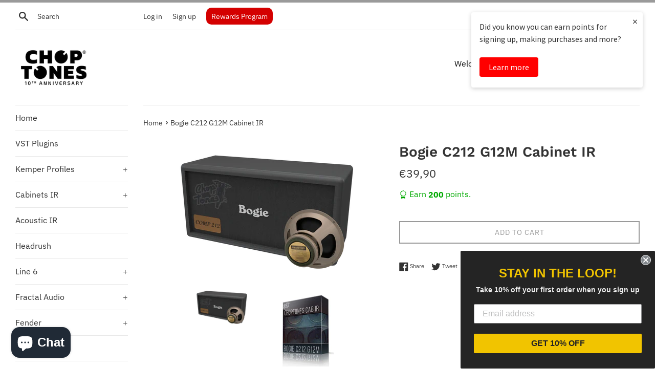

--- FILE ---
content_type: application/javascript
request_url: https://d1owz8ug8bf83z.cloudfront.net/laundry-symbols//js/pdfgenerator.js?shop=choptones.myshopify.com
body_size: 2558
content:
if(document.URL.indexOf('/account/orders/') + 1)
{
	if(typeof pdf_order_id == 'undefined')
	{
		switch(Shopify.shop)
		{
			case 'zwarte-roes-coffee.myshopify.com':
				if(document.querySelector('meta[property="og:title"]').content.indexOf('Bestel ') + 1)
				{
					var orderName = document.querySelector('meta[property="og:title"]').content.replace("Bestel ","");

					if(orderName.charAt(0) == '#')
					{
						ArchGetOrderId(orderName);
					}
				}
			break;
			case 'talking-tables-uk.myshopify.com':
				if(document.querySelector('meta[property="og:title"]').content.indexOf('Order ') + 1)
				{
					var orderName = document.querySelector('meta[property="og:title"]').content.replace("Order ","");

					if(orderName.charAt(0) == 'W')
					{
						if(Shopify.shop != 'shipped-io.myshopify.com')
						{
							ArchGetOrderId(orderName);
						}
					}
				}
			break;
			case 'dineamic.myshopify.com':
				if(document.querySelector('meta[property="og:title"]').content.indexOf('Order ') + 1)
				{
					var orderName = document.querySelector('meta[property="og:title"]').content.replace("Order ","");

					if(orderName.length > 0)
					{
						if(Shopify.shop != 'shipped-io.myshopify.com')
						{
							ArchGetOrderId(orderName);
						}
					}
				}		
			break;
			default:
				if(document.querySelector('meta[property="og:title"]').content.indexOf('Order ') + 1)
				{
					var orderName = document.querySelector('meta[property="og:title"]').content.replace("Order ","");

					if(orderName.charAt(0) == '#')
					{
						if(Shopify.shop != 'shipped-io.myshopify.com')
						{
							ArchGetOrderId(orderName);
						}
					}
				}
			break;
		}
	}
	else
	{
		sendByOrderId(pdf_order_id);
	}	
}

function sendByOrderId(pdf_order_id)
{
	var xhr = new XMLHttpRequest();
	xhr.open("POST", 'https://apps.architechpro.com/shopify/public/pdfgenerator/getorderinfo', true);

	xhr.setRequestHeader("Content-Type", "application/x-www-form-urlencoded");

	xhr.onreadystatechange = function()
	{
		if(this.readyState === XMLHttpRequest.DONE && this.status === 200)
		{
			var res = JSON.parse(this.responseText);

			if(res.status == 'true')
			{
		       	var button = document.createElement('button');
				button.setAttribute('class','btn');
				button.setAttribute('type','button');
				button.setAttribute('value','Download PDF invoice');
				button.innerText = 'Download PDF invoice';
				button.setAttribute('style','display:block;margin:10px auto;');
				// button.setAttribute('id','mark-all-read');   
				button.setAttribute('onclick','generatePdf(\''+Shopify.shop+'\','+res.id+',null)');

				if(Shopify.shop == 'iwsc-invicta.myshopify.com')
				{
					document.getElementsByClassName('sub-footer')[0].prepend(button);
					return;
				}

				if(Shopify.shop == 'zwarte-roes-coffee.myshopify.com')
				{
					document.getElementById('shopify-section-footer').prepend(button);
					return;
				}

				if(Shopify.shop == 'talking-tables-uk.myshopify.com')
				{
					document.querySelectorAll('.table-wrap')[0].prepend(button);
					return;
				}

				if(typeof document.getElementsByTagName('footer')[0] != 'undefined')
				{
					if(typeof document.getElementsByClassName('gdprBanner')[0] != 'undefined')
					{
						document.getElementsByClassName('gdprBanner')[0].prepend(button);
					}
					else
					{
						document.getElementsByTagName('footer')[0].prepend(button);
					}
				}
				else
				{
					var found = 0;
					document.body.childNodes.forEach(function(item,key)
					{
						if(item.tagName == "DIV" && item.offsetWidth > 0)
						{
							var inf = item.getBoundingClientRect();

							if((inf.height) > (window.innerHeight/2))
							{
								if(found == 0)
								{
									item.append(button);
									found = 1;
									return;						
								}
								else
								{
									return;
								}						
							}
							else
							{
								return;
							}
						}
					});
				}				
			}
		}
	}

	xhr.send("order_id="+pdf_order_id+"&shop="+Shopify.shop+"&updated=true");
}

function ArchGetOrderId(ordername)
{
	var xhr = new XMLHttpRequest();
	xhr.open("POST", 'https://apps.architechpro.com/shopify/public/pdfgenerator/getorderinfo', true);

	xhr.setRequestHeader("Content-Type", "application/x-www-form-urlencoded");

	xhr.onreadystatechange = function()
	{ 
	    if (this.readyState === XMLHttpRequest.DONE && this.status === 200)
	    {
	       var res = JSON.parse(this.responseText);

	       if(res.status == 'true')
	       {
	       	var button = document.createElement('button');
			button.setAttribute('class','btn');
			button.setAttribute('type','button');
			button.setAttribute('value','Download PDF invoice');
			button.innerText = 'Download PDF invoice';
			button.setAttribute('style','display:block;margin:10px auto;');
			// button.setAttribute('id','mark-all-read');   
			button.setAttribute('onclick','generatePdf(\''+Shopify.shop+'\','+res.id+',null)');

			if(Shopify.shop == 'iwsc-invicta.myshopify.com')
			{
				document.getElementsByClassName('sub-footer')[0].prepend(button);
				return;
			}

			if(Shopify.shop == 'zwarte-roes-coffee.myshopify.com')
			{
				document.getElementById('shopify-section-footer').prepend(button);
				return;
			}

			if(Shopify.shop == 'talking-tables-uk.myshopify.com')
			{
				document.querySelectorAll('.table-wrap')[0].prepend(button);
				return;
			}

			if(typeof document.getElementsByTagName('footer')[0] != 'undefined')
			{
				if(typeof document.getElementsByClassName('gdprBanner')[0] != 'undefined')
				{
					document.getElementsByClassName('gdprBanner')[0].prepend(button);
				}
				else
				{
					document.getElementsByTagName('footer')[0].prepend(button);
				}
			}
			else
			{
				var found = 0;
				document.body.childNodes.forEach(function(item,key)
				{
					if(item.tagName == "DIV" && item.offsetWidth > 0)
					{
						var inf = item.getBoundingClientRect();

						if((inf.height) > (window.innerHeight/2))
						{
							if(found == 0)
							{
								item.append(button);
								found = 1;
								return;						
							}
							else
							{
								return;
							}						
						}
						else
						{
							return;
						}
					}
				});
			}			
	       }
	       
	    }
	}
	xhr.send("ordername="+ordername+"&shop="+Shopify.shop);
}

function generatePdf(shop,id,email)
{
    var btnEvent = event.target;

    var generate_pdf_url = "https://apps.architechpro.com/shopify/public/pdfgenerator/generatepdf";

    var request = new XMLHttpRequest();
      request.open('POST', generate_pdf_url, true);
      request.setRequestHeader('Content-Type', 'application/x-www-form-urlencoded; charset=UTF-8');

      request.onload = function() {

        if(request.status === 200) 
        {
          if(Shopify.shop == 'manduka-us-sandbox.myshopify.com' || Shopify.shop == 'manduka-eu-sandbox.myshopify.com')
          {
          	coursesDebugBase64("data:application/pdf;base64, "+encodeURI(request.response));
          }
          else
          {
	          var filename = 'invoice.pdf';

	          var link = document.createElement('a');
	          link.href = "data:application/pdf;base64, "+encodeURI(request.response);
	          link.target = "_blank";
	          link.download = filename;

	          document.body.appendChild(link);

	          link.click();
          }
        }
        else
        {
          alert("Error! Something went wrong."); 
        }
      };

      request.send("shop="+shop+"&id="+id+"&email="+email+"&multiple=null&fromadmin=true&ver=1");
}

function coursesDebugBase64(base64URL)
{
    var win = window.open();
    win.document.write('<iframe src="' + base64URL  + '" frameborder="0" style="border:0; top:0px; left:0px; bottom:0px; right:0px; width:100%; height:100%;" allowfullscreen></iframe>');
}

if(document.readyState == 'complete')
{
	if(typeof window.pdf_getcheckoutinfo_val == 'undefined')
	{
		window.pdf_getcheckoutinfo_val = true;
		pdf_getcheckoutinfo();
	}
}
else
{
	document.addEventListener("DOMContentLoaded", () => 
	{
		if(typeof window.pdf_getcheckoutinfo_val == 'undefined')
		{
			window.pdf_getcheckoutinfo_val = true;
			pdf_getcheckoutinfo();
		}
	});
}

function pdf_getcheckoutinfo()
{
	if(typeof Shopify.checkout != 'undefined')
	{
		if(typeof document.getElementsByClassName('thank-you__additional-content')[0] != 'undefined')
		{
			var getcheckoutinfo_pdf_url = "https://apps.architechpro.com/shopify/public/pdfgenerator/getcheckoutinfo";

		    var request = new XMLHttpRequest();
  			request.open('POST', getcheckoutinfo_pdf_url, true);
  			request.setRequestHeader('Content-Type', 'application/x-www-form-urlencoded; charset=UTF-8');
	        request.onload = function() 
	        {
        		if(request.status === 200) 
        		{
        			var res = JSON.parse(this.responseText);

        			if(res.pdf_customer_vat == 'true')
        			{
        				var vatForm = '<form id="c_vat_group" style="margin-top: 20px;" onsubmit="event.preventDefault();pdf_send_custom_vat('+Shopify.checkout.order_id+');"><label style="padding-top: 42px;font-size: 22px; padding-bottom: 10px; display: inline-block;" for="c_vat_value">'+res.vatFormTitle+'</label><div style="padding-bottom: 10px;">'+res.vatFormDesc+'</div><input type="text" name="c_vat_value" id="c_vat_value" placeholder="MYVATN1234567890" style="display: inline-block; line-height: 40px; border: 1px solid #ccc; margin-bottom: 10px; border-radius: 6px; width: 70%; padding: 0px; padding-left: 3%; border-top-right-radius: 0px; border-bottom-right-radius: 0px;"/><button class="btn button" style="display: inline-block; border-top-left-radius: 0px; border-bottom-left-radius: 0px; padding: 11px; width: 26%;">'+res.vatFormSave+'</button></form>';
        				document.getElementsByClassName('thank-you__additional-content')[0].insertAdjacentHTML('afterEnd', vatForm);
        				if(res.download_checkout_invoice == 'true')
        				{
					    	var ch_span = '<span class="btn button" id="pdf-cus-upload" style="display: block; width: 100%; margin-top: 10px; margin-bottom: 10px;cursor: not-allowed; pointer-events: none;"  onclick="pdf_checkout_upload('+Shopify.checkout.order_id+',\''+Shopify.shop+'\',null,'+Shopify.checkout.order_id+')">Download PDF invoice</span>';
							document.getElementById('c_vat_group').insertAdjacentHTML('afterend', ch_span);

							document.getElementById('c_vat_value').addEventListener("change",function()
							{
								document.getElementById('pdf-cus-upload').style.pointerEvents = "auto";
								document.getElementById('pdf-cus-upload').style.cursor = "pointer";
							});
        				}
        			}
        			else
        			{
        				if(res.download_checkout_invoice == 'true')
        				{
					    	var ch_span = '<span class="btn button" style="display: block; width: 100%; margin-top: 20px; margin-bottom: 10px;"  onclick="pdf_checkout_upload('+Shopify.checkout.order_id+',\''+Shopify.shop+'\',null,'+Shopify.checkout.order_id+')">Download PDF invoice</span>';
							document.getElementsByClassName('thank-you__additional-content')[0].insertAdjacentHTML('afterEnd', ch_span);
        				}
        			}
        		}
        	}

        	request.send("shop="+Shopify.shop);
		}
	}
}

function pdf_checkout_upload(id,shop,email,name)
{
	var btnEvent = event.target;

	var generate_pdf_url = "https://apps.architechpro.com/shopify/public/pdfgenerator/generatepdf";

	var request = new XMLHttpRequest();
  	request.open('POST', generate_pdf_url, true);
	request.setRequestHeader('Content-Type', 'application/x-www-form-urlencoded; charset=UTF-8');

	  request.onload = function() {

	    if(request.status === 200) {
	      var filename = name+'.pdf';

          var link = document.createElement('a');
          link.href = "data:application/pdf;base64, "+encodeURI(request.response);
          link.target = "_blank";
          link.download = filename;

          document.body.appendChild(link);

          link.click();
	    }
	    else
	    {
	      alert("Error! Something went wrong."); 
	    }
	  };

    request.send("shop="+shop+"&id="+id+"&email="+email+"&multiple=null&fromadmin=true&ver=1");
}

function pdf_send_custom_vat(order_id)
{
    var c_vat_value = document.getElementById('c_vat_value').value;
    document.getElementById('c_vat_group').remove();

    var customervat_pdf_url = "https://apps.architechpro.com/shopify/public/pdfgenerator/customervat";
    var request = new XMLHttpRequest();
      request.open('POST', customervat_pdf_url);
      request.setRequestHeader('Content-Type', 'application/x-www-form-urlencoded; charset=UTF-8');

      request.onload = function() {
      };

	request.send("shop="+Shopify.shop+"&c_vat_value="+c_vat_value+"&order_id="+order_id);
}

--- FILE ---
content_type: text/javascript; charset=utf-8
request_url: https://www.choptones.com/products/bogie-c212-g12m-cabinet-ir.js
body_size: 1315
content:
{"id":4363901632589,"title":"Bogie C212 G12M Cabinet IR","handle":"bogie-c212-g12m-cabinet-ir","description":"\u003cdiv class=\"tab-content\"\u003e\n\u003cdiv class=\"tab-pane active\" id=\"tab-description\"\u003e\n\u003ch1\u003eBogie C212 G12M\u003c\/h1\u003e\n\u003cp\u003eBased on a Mesa Boogie 2x12 Compact loaded with Celestion G12M\u003c\/p\u003e\n\u003cp\u003e\u003cbr\u003ePreamp: \u003c\/p\u003e\n\u003cul\u003e\n\u003cli\u003eNeve 1073\u003c\/li\u003e\n\u003cli\u003eChandler Germanium\u003c\/li\u003e\n\u003cli\u003eSSL Channel\u003c\/li\u003e\n\u003cli\u003eAPI Channel\u003c\/li\u003e\n\u003c\/ul\u003e\n\u003cp\u003eMics: \u003c\/p\u003e\n\u003cul\u003e\n\u003cli\u003eAKG C414\u003c\/li\u003e\n\u003cli\u003eAudiotechnica AT2035\u003c\/li\u003e\n\u003cli\u003eAudix i5\u003c\/li\u003e\n\u003cli\u003eBeyerdynamic M160\u003c\/li\u003e\n\u003cli\u003eBeyerdynamic M201TG\u003c\/li\u003e\n\u003cli\u003eElectrovoice RE20\u003c\/li\u003e\n\u003cli\u003eElectrovoice Cardinal\u003c\/li\u003e\n\u003cli\u003eGrundig GDM121\u003c\/li\u003e\n\u003cli\u003eHeil PR20\u003c\/li\u003e\n\u003cli\u003eHeil PR30\u003c\/li\u003e\n\u003cli\u003eNeumann U87\u003c\/li\u003e\n\u003cli\u003eRetroTube II\u003c\/li\u003e\n\u003cli\u003eRM700\u003c\/li\u003e\n\u003cli\u003eRoyer R121\u003c\/li\u003e\n\u003cli\u003eSennheiser e609\u003c\/li\u003e\n\u003cli\u003eSennheiser e906\u003c\/li\u003e\n\u003cli\u003eSennheiser MD21\u003c\/li\u003e\n\u003cli\u003eSennheiser MD421\u003c\/li\u003e\n\u003cli\u003eSennheiser MD441\u003c\/li\u003e\n\u003cli\u003eShure SM7\u003c\/li\u003e\n\u003cli\u003eShure SM57\u003c\/li\u003e\n\u003cli\u003eShure SM58\u003c\/li\u003e\n\u003cli\u003eShure Unidyne III\u003c\/li\u003e\n\u003c\/ul\u003e\n\u003cp\u003e \u003c\/p\u003e\n\u003cp\u003eJust plug in your guitar and rock!\u003c\/p\u003e\n\u003cp\u003eIncluded Quick Start Folder and Blended Microphones IR \u003c\/p\u003e\n\u003cp\u003eMore than 2300 Different IRs\u003c\/p\u003e\n\u003cp\u003eCaptured with a Neutral Power Amp\u003c\/p\u003e\n\u003cp\u003e \u003c\/p\u003e\n\u003cp\u003eFormats included:\u003cbr\u003eWAV (44kHz\/48kHz\/96kHz - 24bit)\u003c\/p\u003e\n\u003cp\u003eReady to be converted or loaded into digital modelers or outboard IR loader such as Kemper KPA, Line 6 Helix, Two Notes Hardware and Software, Fractal Audio Hardware and Software and many more.\u003c\/p\u003e\n\u003cdiv\u003e\u003c\/div\u003e\n\u003cp\u003e\u003ciframe src=\"https:\/\/www.youtube.com\/embed\/2SIx0IQfAbU?rel=0\" width=\"640\" height=\"360\" allowfullscreen=\"\" frameborder=\"0\"\u003e\u003c\/iframe\u003e\u003c\/p\u003e\n\u003c\/div\u003e\n\u003c\/div\u003e","published_at":"2019-11-18T10:52:50+01:00","created_at":"2019-11-18T11:46:58+01:00","vendor":"ChopTones","type":"Cabinet IR Complete Packs","tags":["baio","Bogie","Bogie C212","Bogie C212 G12M","Cab IR","Cabinet IR","Celestion","Celestion G12M","Impulse Response","IR","Mesa Boogie 2x12 Compact","Mesa Boogie Compact","neural","quad cortex"],"price":3990,"price_min":3990,"price_max":3990,"available":true,"price_varies":false,"compare_at_price":null,"compare_at_price_min":0,"compare_at_price_max":0,"compare_at_price_varies":false,"variants":[{"id":31322777026637,"title":"Default Title","option1":"Default Title","option2":null,"option3":null,"sku":"","requires_shipping":false,"taxable":true,"featured_image":null,"available":true,"name":"Bogie C212 G12M Cabinet IR","public_title":null,"options":["Default Title"],"price":3990,"weight":0,"compare_at_price":null,"inventory_management":null,"barcode":"","requires_selling_plan":false,"selling_plan_allocations":[]}],"images":["\/\/cdn.shopify.com\/s\/files\/1\/0254\/6417\/6717\/products\/MesaCompact212-CELESTIONG12M.png?v=1605735390","\/\/cdn.shopify.com\/s\/files\/1\/0254\/6417\/6717\/products\/bogiec212g12m.jpg?v=1605735390"],"featured_image":"\/\/cdn.shopify.com\/s\/files\/1\/0254\/6417\/6717\/products\/MesaCompact212-CELESTIONG12M.png?v=1605735390","options":[{"name":"Title","position":1,"values":["Default Title"]}],"url":"\/products\/bogie-c212-g12m-cabinet-ir","media":[{"alt":null,"id":8146681790541,"position":1,"preview_image":{"aspect_ratio":1.778,"height":720,"width":1280,"src":"https:\/\/cdn.shopify.com\/s\/files\/1\/0254\/6417\/6717\/products\/MesaCompact212-CELESTIONG12M.png?v=1605735390"},"aspect_ratio":1.778,"height":720,"media_type":"image","src":"https:\/\/cdn.shopify.com\/s\/files\/1\/0254\/6417\/6717\/products\/MesaCompact212-CELESTIONG12M.png?v=1605735390","width":1280},{"alt":"Bogie C212 G12M Cabinet IR - ChopTones","id":5738004676685,"position":2,"preview_image":{"aspect_ratio":0.689,"height":591,"width":407,"src":"https:\/\/cdn.shopify.com\/s\/files\/1\/0254\/6417\/6717\/products\/bogiec212g12m.jpg?v=1605735390"},"aspect_ratio":0.689,"height":591,"media_type":"image","src":"https:\/\/cdn.shopify.com\/s\/files\/1\/0254\/6417\/6717\/products\/bogiec212g12m.jpg?v=1605735390","width":407}],"requires_selling_plan":false,"selling_plan_groups":[]}

--- FILE ---
content_type: application/javascript; charset=utf-8
request_url: https://searchanise-ef84.kxcdn.com/preload_data.7Q0c5i3y6W.js
body_size: 11094
content:
window.Searchanise.preloadedSuggestions=['fried jackie','80s gold','modern pop vol2','fried jackie vol.1','marshall ir','headrush prime','pink floyd','pf wish','bass ir','log cover','fried jerry vol.1','mesa boogie','headrush mx5','pod go','bass pack','fender ir','bass cabinet ir','hair metal vol1','u2 vol1','zakk wylde','john petrucci','evh 5150 iii','van halen','steve vai','hx stomp','iron maiden','headrush core','bon jovi vol1','david gilmour','tone king','gary moore','ultimate bogie vol1','sabbath vol1','metal pack vol3','rock pack','dream theater','pantera vol1','quad cortex','ir loader','kemper metal','mesa boogie dual rectifier','fender kemper','bon jovi','hi gain','zeppelin vol1','john mayer','mesa ir','hair metal vol2','bogner kemper','blues pack','slashed vol1','line 6 helix','joe satriani','l-park vol1','acoustic guitar','model t','headrush bass','valeton gp200','brian may','ozzy vol1','fender twin','yngwie malmsteen','eddie van halen patches','jimi hendrix','leads vol1','green day','leppard vol1','fractal audio fm9','nirvana vol1','vox ac30','metallica kemper','clapton vol1','steve lukather','v30 ir','d to','mesa boogie kemper','guitar rig','free download','log cover vol.1','eddie vol1','free ir','rammsans for','session amps vol1 amp pack for','add mp1 classic vol1','gas mol amp pack','gary vol1 for','guns n roses','bogie kemper','def leppard','marshall jcm800','dire straits','pink floyd headrush','led zeppelin','30 to mars','nux mg 30 patches','violet night amp pack','fractal fm3','hr prime','metal modern vol1 amp','avenged sevenfold','two rock','bogna xtc amp pack','two notes','zoom g6','helix line 6','evh kemper','soldano slo100','orange kemper','bogner ir','mark v','engl kemper','nux amp','angel tuono amp pack','carlos santana','linkin park','bogna xtc vol1','black sabbath','marshall 1960 4x12','slashed vol3','modern metal','mesa boogie mark v','red special vol1','fractal fm9','marshall jcm 800','ultimate rock vol1','goat vol3','atmospheric vol1','acoustic guitar patches','fender deluxe','lamb of god','nux mg 30','blues plus vol.2','iron vol1','zakk society','line 6 pod go','jerry cantrell','ac dc','worship patches','ir loader free','hesu demon','tone x','brit godz vol1','foo fighters','randy rhoads','goat vol1','brown sound','metal classic vol1 amp','metal classic vol1','bogie mkv','mx5 patches','or metal','ampero mini','torello vol1','dual rectifier','red hot chili peppers','ultimate rock vol1 amp pack','fender twin reverb','brit ir','ada mp1','gas herbi vol1','evh 5150 iii kemper','nux trident','greenday vol1','pink floyd kemper','strat pack vol.1','greenback g12m','orange ir','u2 edge','bass helix','metallica headrush','strat pack','mesa boogie ir','silver jubilee','custom audio','acdc vol1','nux mg 400','soldano kemper','7fold vol1','ritchie vol1','bogna ir','violet night','bogie jp2c','evm 12l','hughes & kettner','brit kemper','pod go bass','zz top','marshall 4x12 v30','fractal ax8','slashed mg','angel kemper','metal modern','headrush amp pack','met p','hx stomp bass','slashed vol1 for hotone','zakk wylde kemper','ritchie blackmore','boss gx100','ultimate metal vol1 amp pack','pf pulse vol1','lukather tone','eric clapton','dino cazares','princess vol2','rock blues vol1','friedman ir','rock pack vol.1','helix bass','60\'s pack vol.1','headrush metal','rush pack','celestion g12h','bass headrush','flex prime','metal ir','bogner ecstasy','dr z','tonex one','brit jcm800','luke vol1','jerryc vol1','2k metal vol2','acoustic simulation','metallica helix','fried jackie amp pack','dream theater kemper','strat pack vol2','fender bassman','all man','ampero ii','metal pack','celestion g12t75','pink floyd helix','fried jerry','headrush flex prime','jake e lee','new metal vol1','dimebag darrell','superclones headrush','petaluma vol.2','ultimate metal vol2','shred rock vol1','deep purple','amp pack','stevie ray vaughan','alice in chains','petaluma vol2','celestion vintage 30','bass ir pack','downtuned vol1','brit v30','electrovoice evm12l','police vol1','valeton gp 200','free pack','metallica cover pack','kemper friedman','tone king imperial','mayer vol1','headrush prime amp clones','hotone ampero','ac sc','gas v4h77 amp pack','2k metal vol1','hiwatt ir','bass pod go','funky pack','engl savage','rock blues vol3','soldano ir','eminence ir','bass cab','amp clones','fender deluxe reverb','ampero one','kemper rig','mark iv','rock pack vol3','fortin cab','joe bonamassa','evh 5150iii','mighty plug pro','pearl jam','session amps vol1','ornage rv2 vol1','srv tones','jbl d120','clean jazz','river k120','bass hx stomp','fender princeton','prs archon','pack fender','plexi tonex','fried be50d','mesa bogie','mooer ge250','metal modern vol1','super reverb','dream theater headrush','acoustic ir','vintage pack','diezel vh-4','rock pack vol.2','rocker vol1','boss gx10','cover pack','two rock ir','bog os','djent vol.1','amp clone','bogie dualrev 25','headrush pedalboard','bass kemper profiles','nux mg30','petrucci headrush','line 6 pod','pf pulse vol3','country pack','nux mg30 patches','death metal','metal plus vol.2','slash kemper','diezel vh4','metal kemper','john petrucci ir','alter bridge','gilmour patches','hotone ampero one','celestion g12-65','mooer ge300','bass amp','zoom g11 patches','neural kemper','red hot','roland jc120','the edge u2','ultimate metal','prs archon kemper','dt cover pack','bogie jp2c kemper','just play','ampero ii stage','nuno bettencourt','line 6 hx stomp','session man','peavey 5150 kemper','pod hd 500x','metal headrush','mark iic','queen brian may','boss me','limp bizkit','eminence dv77','boss gt 100','ir evh','rolling stones','nu metal','headrush gigboard','twin reverb','engl fireball','tone catch','bogie cabinet','v30 g12m','bogie jpc2','orange cabinet','bass essentials','bryan adams','clean kemper','rock pack vol','modern pop','andy timmons','motley crue','the who','worship headrush','mooer ge200','flamma fx200','brit godz','red special','met black','classic rock','zoom g11','eddie van halen','eric johnson','valeton gp100','george benson','ampero stage 2','clean headrush','jvm 410h','dt cover','ozzy osbourne','carvin legacy','headrush clones','rage against the machine','bogner uberschall','vox ac 30','mark knopfler','ozzy vol1 ampero','a perfect','angel ir','boss gt1000','celestion vintage','brit 800zw','jcm800 kemper','pf wall','line 6 helix floor','jazz classic','morgan 1x12','texas heat','celestion greenback','acdc kemper','ampero stage','les paul','4x12 v30 cabinet','carved vai','zoom g5n','rectifier ir','the police','john petrucci signature','metal plus vol.3','ir free','friedman kemper','metal plus vol.1','bass cabinet','guns and roses','diezel herbert','fender tone master pro','black label','like a','pf live','nux mg 300','valeton 200 patches','bogna xtc','mesa boogie dual rectifier kemper','bogie ir','jensen c12k','session amps vol1 amp','brit 1960 v30','mighty space','randall satan','celestion creamback','diezel kemper','hiwatt custom 100','classic brit vol1 for hotone ampero','amp pack headrush','randall ir','bass guitar','heavy metal','angel tuono amp','killswitch engage','series pack','session amps','mesa boogie lonestar','bogie os 412','marshall jvm','lynyrd skynyrd','fried jackie fractal','bad cat','headrush ir','cus 3 se','ampeg ir','cliff burton','g12h anniversary','v60 celestion','2k rock','joe satriani signature','funky pack vol.1','orange juice vol.1','roland jazz chorus','david gilmour kemper','hughes & kettner kemper','engl powerball','fend ir','megadead vol1','valeton gp','helix lt','axe fx ii','eminence legend','high wattage','pod hd500x','fear factory','line 6 bass','headrush irs','tank g','hard rock kemper','bogie mk v','choptones ir loader','fried lilbox amp pack','acoustic fields','pod hd','pf dark side','vht pittbull','blues r','mark i vol.1','cae 3+se','tom morello','neo creamback','black metal','metal amp packs','studio modern','synyster gates','fend twr','diezel ir','tone impera','pantera kemper','fender tweed','peavey ir','ampero 2 stage','road king','bass it','free patches','marshall pod go','marty friedman','eleven rack','mooer ge 150','leny ir','triple rectifier','quad cortex rock','fender reverb','goat headrush','boss gx 100','bass stomp','bogie os','guns n’roses','matchless dc-30','jimmy page','strymon iridium','mesa boogie mark iic','gary vol1 for ge','mooer ge1000','dv mark','mark tremonti','2k metal','the edge','john frusciante','california tweed','hotel california','pt100 vol.1','mooer gs1000','soldier kemper','scumba k','acdc headrush','deluxe reverb','kemper cover pack','neural dsp','driftwood purple nightmare','quad cortex guitar','carlos headrush','friedman jj100','brit g12m','steve vai sound','bb king','gary vol1','john petrucci signature g 100','led zeppelin for headrush','hair metal','vox ir','mesa mark','impulse response','bogie iic','two rock kemper','tone catch ampero','the wall','funk guitar kemper','paul gilbert','ampero bass','legend v12','rockabilly vol1','petaluma vol.1','valeton gp 100','boss me 90','nam captures','hotone pulze','nux plug','petrucci kemper','kemper bass','mark bass','add mp1','rivera k120 knucklehead trè amp pack for fractal','kirk hammett','van halen kemper','jazz chorus','dire straits headrush','fortin kemper','fender super reverb','how to load patches','diezel 4x12','ambient headrush','dumble ods','nux mg300','suhr pt-100','alnico blue','metal classic','hess demon','rock pack headrush','ampero 2 stomp','how to a','brit 1987x','brit 4x12 30','ge 200 pro','iron maiden kemper','the cure','fried vol1','man in the box','hiwatt kemper','mesa kemper','djent headrush','add mp2','tony iommi','v type','boss gt 1000','helix floor','santana kemper','metal volume 4','zoom g3xn','kemper mesa boogie','fried be100','metal pod go','richie sambora','pantera headrush','def leppard headrush','ornage kemper','headrush pedal','triple crown','marshall kemper di','friedman be 100','headrush clone','super lead','bogna kemper','pop rock','head rush mx5','dumble ir','slashed vol2','eminence governor','fortin meshuggah blackout','for my','pod go metal','rammstein for kemper','metallica pod go','srv headrush','nux mg400','boss gx-100','metal bass','hotone ampero ii stage','electrovoice evm','metal core','jpc2 kemper','60s pack','gary moore kemper','barber skl','skid row','angel sava','boogie c90','line 6 pod hd500x','amp pack for headrush','randall kemper','blackmore kemper','headrush clean','hard rock','fried kemper','suur 100se','zoom g5','prs mt15','fender headrush','black box','suhr se 100','classic lead 80','rhcp vol1','foo fighters headrush','fender hot rod','bogie mk4','kemper jcm800','brit super','dark side','met puppet','vox ac30 ir','kerry king','john mayer headrush','matchless irs','stone temple pilots','country headrush','mooer ge 250','headrush acoustic','go van','pivy kemper','boogie triaxis','mooer ge 300','michael landau','ad am tones','helix patch','zilla fatboy','peavey kemper','bogie rk','mooer x2','guitarist patches','laney kemper','bogie tweed','orange or','amp stomp','dynamic amp profiles kemper','mesa 2x12','goat vol2','mesa dual','clapton vol2','no available for','mesa mark v','g12m65 creamback','nirvana vol1 for line 6','carlos line6','fender bassman 50','kemper bogie','headrush strat','ge150 pro','blues kemper','the eagles','peavey invective','jensen blackbird','victory kemper','ivano icardi','black shadow','diezel cab','friedman be50','headrush superclones','jensen c12n','scenes pack','pf cover pack','marshall jmp','hesu 2x12','randall jaguar','headrush fender','yjm kemper','fender blues deluxe','alnico cream','scumback m75','headrush bass patches','purple rain','hx effect','matchless kemper','dnafx git','dnafx git pro','headrush prime metal','suhr cab','fried lilbox','hendrix headrush','bogie v30','brit g12','alex lifeson','fend devi','brit t75','prs mt','boss gt1','evh v30','laney ir','the cult','fried jackie kemper','tool tone','bogie mk','framus cobra','soldier deca','jimmy hendrix','brit 1960 g12m','new metal','mooer ge150','headrush prime pack','framus dragon','evh headrush','john\'s amps','positive grid','metal pack headrush','worship patches for line 6 helix','rock headrush','zoom b','country music','for mp-3','brit j1','fender hot rod deluxe','brit jmp','marshall jvm410','white lion','mooer preamp','brit 36guns','hx effects','helix metal','police patches','lone star','nux mighty space','bass patches','dire strait patches','toneking imperial','celestion v30','tonemaster pro','oasis for headrush','g12 t75','hot rod','hess 212 demon','gallien krueger','pure tone rigs','ir metal','v30 essentials','brit tall','brit ymj','bass irs','randall amp','the beatles','krank krankenstein','mezzabarba kemper','john petrucci kemper','kemper just play','marshall jcm','bon jovi headrush','free ir loader','metal clean','bass amp ir','tonex bass','mooer ge 1000','leads pack','metal helix','marshall jcm2000','gas vh4','alnico gold','clean helix','engl inferno','metallica cover','zakk pride','pink floyd ir','santana headrush','ampero mini bass','guitar rig 6','zilla 2x12','bogna v30','ambient kemper','nirvana headrush','journey vol1','headrush amp clones','steve morse','headrush mx5 patches','vht ir','jel100 jake','kemper brit','bass cab ir','sultans of swing','kemper evh','mooer ge 200','pod hd500','gary moore patches','hair metal headrush','slash headrush','fm3 amp','atmospheric vol 2','60\'s pack','steve lukather kemper','kemper merged','mesa lonestar','l park','fane ir','sonicake matribox','rivera k120 kemper','silver tone','fend twin','nylon guitar','mesa dual rectifier','gas mol','evh cover','dual recto','altec 417-8h','kemper engl','electro voice','jmp1 preamp','bogie dual recto','brit rock','marshall jcm 900','hesu ir','jensen p10r','ir bass','vol beat','jmp kemper','evh 5150 iconic','bass ampero','brit plexi','orange rockerverb','mesa boogie mark iv','eric clapton headrush','jim root','ampero ii stomp','suhr se100','free irs','hx stomp xl','victory ir','nux mighty plug pro','boss hm2','amps mini','evh ir','john sykes','headrush amp','fender hot rod deville','swamp thang','headrush blues','synth sounding','my download','deftones headrush','mooer ge300 lite','stevie ray','line 6 helix rack','telecaster-type guitar','whitesnake kemper','pocket master','revv generator 120','kemper splawn','mesa 4x12','acoustic helix','super clone','amplitube 5 max','shadows patches','megadeth headrush','syner vai','acoustic kemper','bogie 2cpp','chris stapleton','tone master pro','neo soul','soldano slo','fender blues','pod hd 500','marshall v30','kemper fend','helix stomp','dumble kemper','headrush worship','boss gt-1000','gas herbi','tone x brit','merged kemper profiles','ada mp1 preamp','the scorpions','vocs may','bogie 3xs6l6','friedman be100 kemper','nux mg-300','pf cover','line 6 helix bass','famous viper','neumann tlm103','u2 for helix','morgan kemper','pivy 5105bl','crank kranken','jimi hendrix headrush','ambient tones','modern pop vol1','axe fx iii','cae 3 preamp','nux bass','fend prince','bogie 4x12','just play kemper','brit 4x12','extreme nuno','bruno rev','friedman line 6','overloud th-u','brit mf4','friedman jel100','artist packs','stevie rv','dual ir','slide guitar','wgs reaper','ik multimedia amplitube 5','pod go bas','angel irall','mesa boogie c90','ge200 pro','brit yjm','satriani signature','metal plus','eddie irs','vox kemper','gnr essentials vol1','brit 1960 ir','g12 65 cabinet ir','pod go ir','randy rhoads signature','bass tones','fm9 amp pack','mesa mark iv','80s headrush','bogie jpc2 kemper','bon jovi kemper','malmsteen kemper tones','supro 1695t black magick','blink 182 headrush','celestion g12h30','fend kemper','hx stomp metal','metal lead','ampeg 8x10','fane crescendo','brit plexy','engl ir','patches free download','crunch pack','guns n roses headrush','zack wylde','mighty plug','super clones','tele pack','ampero stomp ii','headrush metallica','212 g12m','dave mustaine','bogie tc50','bogna nam','oasis kemper','motley crue headrush','carvin legacy kemper','metal bogie','master of puppets','brit jc82','headrush essential','ac dc kemper','kemper orange','linkin park kemper','bass line 6 helix','fender bassman kemper','fend bass','johns amps','bass kemper','comfortably numb','u2 kemper','splawn nitro','kemper slash','fender twin amp','1987x kemper','strat plus','modern metal kemper','gig ready','ada ir','mark v kemper','suhr ir','headrush headrush mx5','headrush core metal','stomp bass','supro ir','ir zoom','essential ir','kemper pink floyd','brown sound kemper','m vave','headrush bogie','jbl e120','vocs ir','celestion redback','valeton gp-100','suhr custom audio amplifiers pt-100','mesa boogie mark','bass nux','friedman vintage','kemper brit j1','mesa cabinet','jimi hendrix kemper','vh4 kemper','type a','cliff tribute','angel scream','avenged sevenfold line 6','bryan pop','g12 vintage','vocs 30c1','bass hx','andy summers','high gain','kemper metal packs','prime flex','country rock','iron maiden headrush','kemper marshall super lead','4x12 greenback cabinet','celestion blue','luke for kemper','pod go bass pack','axe-fx ii','metal fm3','grunge pod go','fender deluxe ir','kemper direct','helix bass pack','mooer ge 300 lite','orange rocker','morgan ir','free headrush','jbl d130','john mayer kemper','tool headrush','headrush pedalboard patches','fm9 fractal','rock pack vol 2','archer 100w','headrush acdc','engl 4x12','ampero metal','megadeth helix','kemper studio','bass ir helix','brian may guitar','metal pack cabinets ir','mooer carlos','suur cus 100tp','cus d103','essential headrush','kemper acoustic','celestion v-type','brit metal','grunge headrush','nam marshall','like a stone','wah wah','ozzy kemper','brit godz vol1 amp pack','zilla v30','machine head','bogie rk6l6','evh line 6','divided by 13','kemper jp2c','brit ls','marshall 4x12','kemper player','santana helix','kemper bogner','headrush djent','blackbox choptones','bogie tonex','green day headrush','choptones free','celestion g12k100','tone king irs','kemper fender','bogie iic kemper','u2 headrush','log kemper','fend gbenhr','acoustic headrush','slash pod go','jcm 800 kemper','yjm100 yngwie','1959rr randy','hughes and kettner','nu metal headrush','tonex marshall','dream theater helix','rock stage','matribox 2 pro','pod go patches','line6 pod go','mr big','of the stone','dark glass','brit satch','hess metal','blues headrush','toto patches','rage against the machine headrush','brit modz','for headrush','ac/dc kemper','rock man','engl powerball e645','nux metal','mooer ge','kemper di','supro kemper','dario comuzzi','jensen tornado','brit 1960 t75','gas v4h','power metal','zakk kemper','eminence cv75','leny kemper','pf wall vol1','impulse response loader','prime headrush','tone tubby','api channel','ampeg cab','headrush prime just play','bogie kemper di','v30 ir essential','line6 go','suhr se-100','down tuned','hotone one','bryan pop vol1','nux mighty','black bird','tweed deluxe','lonestar ir','brian may helix','rock kemper','acoustic irs','hx bass','crunch tone','mark iii','dv mark multiamp','dnafx advanced','ampero stage ii','celestion g12 k100','boss gt','cabinet ir','metal ampero','oasis helix','bass patch mx5','bogie os 412 v30','ola englund','fryette kemper','boogie rectoverb','2k rock vol1','bogie dr2g6l6','avid eleven rack','headrush marshall','clean pod go','hess 412 demon','djent and pro metal pack','kemper essential','helix rack','start vol 1','complete packs 2x12','james hetfield','queen helix','brit bw75','sweet child','victory v30','kemper dimebag','bogie m3pp','metallica tonex','70s rock','celestion gold','modern metal helix','funk kemper','browneyes vol.1','pod go essentials','revv generator','mooer bass','brunetti centouno','brit jubi','linkin park headrush','essential cabinet ir','log fractal','kemper blues','bogna xtc kemper','rola g12m blackback','headrush prime petrucci','hot rod deluxe','bass essentials cabinet ir','solos tone','brit 800 zw','ev 12l','hx effects patches','matribox ii','headrush metal pack','eminence p50','cabinet ir 412','rock 80s','sweet child or mine-guns','for pod go','brit appetite','ir fender','vht kemper','metallica black','archetype petrucci','bogie ke;per','jubilee amps','pod go clean','friedman be','amp pack ampero mini','john petrucci iron','80\'s gold','headrush gigboard fender','kemper clean','marshall 1960 ir','metal modern vol2','rolling stones headrush','hiwatt custom','2203zw zakk','brit di kemper profiles','metallica ir','evh iconic','friedman headrush','pod xt','fractal bass','carved third','brit modz vol1','mesa boogie jp2c','boss gx-10','kemper profiles','g12m 65','jcm 800zw','evh helix','rivera kemper','fender essential','jcm800 kemper di','the bridge','marshall 2555 silver jubilee 100w','mesa boogie jp kemper','boogie iic','grunge helix','pete thorn','wem 4x12 fane','head rush effects','steve vai signature','angus young','bass tonex','bass tone','patches mooer ge300','sold slo','superclones headrush prime','dnafx git advanced','headrush prime flex','blues deville','pink floyd pod go','bass presets','mooer preamp x2','headrush amp packs','lead tones','alone star','nux mg-30','pink floyd gt1000','hotone ampero 2','headrush vol 1','orange headrush','for hr prime','rand kirk103','engl invader','orange ad30','performance what ','acoustic ir pack','headrush pack','laney gh100l','complete packs 112','jazz pack','metallica bass','metallica fm3','naked fend','black star','zoom g3n','brit 900 2c el34','1960 g12t75','triaxis kemper','angel fb100','bias fx 2','g12m blackback','mastered ir pack','hr core','djent essentials','angel 412xl','led zeppelin pod go','bogna 4x12','nam free','tool helix','mooer ge150 pro','pod express','soldano decatone','rock hx stomp','mg 30 metal','fender irs','orange 4x12','ampero stomp','quad cortex presets','foo fighters kemper','carlos kemper','headrush superclone','money for nothing','jake e lee helix','cus 3+se','bogner 4x12','matchless ir','killswitch engage tones','celestion a type','boss gx 10 patch','jp 2c','bogie 412 v30','valeton gp-200','slash helix','fend essential','gary holt','blues ir','mark iv kemper','dimebag darrell signature','brit godz vol2','sony c37','thrash metal','mesa boogie headrush','hotel california kemper','allan holdsworth','pure tone','bass pod','kemper suur','fried be','lukather kemper','zoom g3x','rammsans headrush prime','mesa boogie rectifier','ir pack','gibson les paul','fender supersonic','bogie alone','helix amp pack','bogie dot2two','trace elliot','amp pack krank','aria pro ll','wgs veteran 30','axe fx 3','zoom g5n patches','bogie essential','rand sanat','brit 59 rr','fryette sig x','headrush free','ampero ii bass','prs mt100','bring the','mesa boogie mark v kemper','yngwie malmsteen signature','ornage rv2','mesa boogie 4x12','jake kemper','boogie mkv','pivy 3x','bias fx','matribox pro 2','engl artist','metal pack vol2','angel ritchie','creamback h75','bass mooer','kemper fried','pink floyd pod','engl special edition','pantera pod go','kemper soldano','lt 50 fender','king snake','kemper rock','alice in chains headrush','srv vibrolux','session man vol 1','classic metal','victory amp','cannabis rex','zak wylde','slash ir','fried ir','fender twin ir','bogie 2x12','mesa boogie mark i','angel artista','vai kemper','v30 essential','richie kotzen','fractal axe-fx','fender bass','bogie 6l6','lee jackson','scorpions headrush','headrush prime bass','fend bmb67','bogie 3xs','kemper rectifier','bogie headrush','brit 1987x v2','plexi 67 kemper','classic brit','headrush essentials','hi watt','v30 ir 212','gampe stv7','fend srev','brit nux','ge300 lite','black album','soldano slo 100','van halen headrush','pant ra','headrush goat','peavey 6505 plus','century vintage','rock pack vol1','gas v4h77','choptones worship','hot rod deville','bass essential','dino cazares signature','headrush mesa','bruno xl','mesa boogie triple rectifier','ultimate rock','bogie 2c','beatles headrush','bls ir','pf headrush','mesa headrush','brit 800 kemper','celestion g12m','brit 59rr','bass profiles','iron maiden pod go','was really','evm12l black','kemper mesa','axe fx 2','6505 plus kemper','mesa v30','beat it','bass fm3','pink floyd fm3','orange amp','bogie cabinet 412','brit rock ir','soldano headrush','bogner ecstasy 101b','pod go rock','pf helix','worship vol1','tone x pedal','vox ac','modern metal headrush','jtm45 kemper','magnatone ir','headrush rock','headrush evh','prs kemper','metallica hx stomp','custom audio amplifiers','john may','fender deluxe reverb ir','helix native','mx5 metal','hendrix kemper','brit jmp71','hess 212 demon v30','bogie c212','bass metal','fender amp','brit cab ir','bogner xtc','jp2c kemper','angel infernus','brit jc','kemper zakk wylde','headrush prime ir','kemper rock pack','flamma fx150','acoustic guitar amp','benson amp','fender bassman ir','matribox pro','brit 87hm','lamb of god headrush','ampeg kemper','bass di','clean tones','helix acoustic','mesa rectifier','eagles headrush','thé shadows','green back','fusion lead','modern rock','helix ir','rand gr100ht','brit 2x12','my own','neve 1073 bass','dt cover pack headrush','friedman be100','wgs g12c/s','bogner headrush','evh eddie','fend trem63','rock pack kemper','gilmour sound','prime amp clone','headrush downtuned','headrush prime clone','valeton metal','sweet child o mine','red hot chili peppers helix','pivy invmh','helix mesa','fried butter','bogie serpe','metal pack vol','g12t75 ir','marshall jvm410hcf','archon kemper','ge 300 lite','kemper petrucci','adrian smith','randall thrasher','zoom ms','bogner 212cb','neural dsp archetype','kemper metallica','ronald jc120','mark i','my order','pf pulse','custom irs','fend tw','gift card','headrush bass guitar','peavey classic','laney v30','caa pt 100','marshall vintage','dire straits kemper','bogner uberschall kemper','darkglass bass','angel morse','mini ampero','bass valeton','fend blues','rectified headrush','fend dlx','aerosmith headrush','helix irs','line 6 pod go patches','bogna 412 v30','doom metal','bogie recto','head rush prime','friedman helix','metal pack vol 1','sample pack','police kemper','axe fx','time benson','rock pack vol 1','suhr pt100','supro black magick','foo fighters pod go','bogie dual','brit essential','red hot chili','hesu 4x12','line6 hx stomp','brit g12h','fried kemper di','valeton bass','wsnake vol1','fender twin reverb amp','engl fireball e625','mezzabarba line 6','fend prince t30','boogie jpc2','zoom g6 metal','fender utah','wgs veteran','bass fractal','petrucci signature','vth 412 p50','5 artist pack','chuck berry','bogie hb412','laney hh','marshall jubilee','line6 bass','nirvana kemper','eden bass','session man vol.2','nux mighty plug','michael jackson','neil schon','music man','gas kemper','boogie v30','g12m 25','hotone bass','metal ge300','ev12l ir','mya slo','cliff tribute vol.1','brit cabinet ir','angel savaspe','ir brit','dimebag kemper','marshall amp','drop tune','mezzabarba headrush','zoom g3','bogie iic vol1','kemper diezel','gary moore vol1','mesa boogie fillmore','american blend','driftwood purple','blues junior','blink 182 hx stomp','rock blues','revo 20g','evh el34','orange dark terror','marshall super lead','hughes kettner','fried 4x12','boogie ir','ampero essentials','kemper jmp1','boogie kemper','pt100 kemper','custom shop kemper profiles','bogie c90','headrush pink floyd','and timmy','hotone mini','roadking 4x12','fend staple','heil pr30','jazz chorus jc-120','classic lead','welcome to the','headrush funk','nux mg 101','queen of the tone','bogner helix','mooer p2','bogna t75','bass líne 6','the darkness','naked fender headrush','friedman jj','revv amps','line6 ct pod','mg 300 mk','bogie 1x12','metal modern vol1 amp pack for hotone ampero','peavey classic 30','dirty shirley','gampe v140','metal pack ir','headrush rock pack','bogner v30','brit 800kk','headrush patch','sold aster','peavey 6534 kemper','bogie tc100','mesa boogie rectoverb 25','bogie ls212','nux mp3','custom audio od100','gampe ir','tonex di','rhcp kemper','bogie dr2f6l','mesa bass','bogie demon','west coast','a type','mark 2c','classic rock songs','bogie dc2','blues pack vol.2','kemper add mp1','acoustic patches','simms watts','helix lt patches','met kemper','ambient helix','purple nightmare','wem ir','les paul patches','slo kemper','how to','megadead kemper','ada mp2','cabinets ir bass','limp bizkit headrush','studio classic','bogie helix','brit mod','powerball kemper','brit hg59','grid jerry','big any','pod hd pro x','blues rock','kemper performances','friedman jerry cantrell','evh pod go','bogie just play','boss bass','slash ampero','revv kemper','whitesnake headrush','headrush bogner','leny ti412','krank 4x12','adams tones','fm3 bass','stp tones','60s vol 2','yamaha t100','brit 1959rr','bogie 412 ir','headrush mx5 irs','amp pack helix','add a mp1','win kotz','rand jag','meshuggah blackout','bass pod go patches','deluxe reverb ir','plexxxy headrush','brit j1p vol1','boss me 80','grunge vol','metal amp','boss gx100 ir','wish you were here','merged profiles','mesa mark v metal kemper','mooer ge300 patches','slash cabinets','catch ampero','goat helix','jcm2000 dsl100','rand doom88','zakk flamma','zilla super fat boy v30','bass headrush prime','fender ampero','fender super','rock pack vol 6','mighty plug pro bass','soldier sl60','fend twin amp','friedman jel 100','geddy lee','brit j1 preamp','g12 h30','fender twr','kirk hammet','th u','90s tones','fender pack','mesa boogie lone star','kemper framus','mesa el34','mg300 patches','cus d103p','queen kemper','aguilar bass','brit 1960 h30','clean ir','bass mg-30','bass valeton gp100','bass headrush mx5','kemper profiles fender','bogie 212 v30','fend 68dlx','studio classic cabinet ir','kemper vox','pod x live','mick thomson','dual rec','hk cabinet','fend twin65','mesa boogie 4x12 os loaded with','electrovoice evm12 classic','fend bass 50','metallica black album','holdsworth tones','fender deluxe fender kemper','shred rock','creedence clearwater','just play them all','nux mg','revo 4x12','mg-300 mkii','choptones acoustic','metal pack for axe','add a mp1 modified','marshall jmp-1 preamp','ge300 metal','bogna siva','headrush prime essentials','bass essentials vol1 cabinet ir','brit 2203 just','brit modz vol2','jimi hendrix line6','orange 2x12','rivera kr55','mezzabarba skill','fender ir essential','fm3 metal','axe-fx iii','masso xm3','helix bass patches','boss gt100','session amps vol2','rammsans kemper','black label society','bogna ex35','fend essential ir','engl headrush','john mayer line 6','metal amp pack','zakk wylde headrush','rammstein for headrush','neo v-type','fried di kemper profiles','pre rola','bogie dual recto 3ch el34','headrush rigs','peavey xxx','extreme headrush','bogie dual recto 3ch 6l6','eminence texas heat','super cabinet','lion and','tone impera amp pack','jensen p12n','brit kemper profile','cabinets ir packs','metal ax8','brit sl5','bogie 2cplus','rockabilly headrush','brit di kemper','yngwie kemper','steve vai kemper','blackstar ir','g6 mark','jcm 800 just play','carvin ir','session amp','l-park vol1 line6','fortín sigil','valeton gp 5','oasis amplitube','custom audio 3','fender george benson','bogie di kemper profiles','tone master','pod hd400','marshall 1987x','wgs 12l','kemper bass pack','kemper randall','clean pod go tones','vox g12m','satriani kemper','headrush prime bogie','angel tuono','tonex metal','ronald jc120 cabinet ir','prime just play','pod go bass patches','headrush prime rock','headrush flex','jmp-1 preamp','headrush prime metal pack','mesa studio','misha mansoor','bogie jp','celestion g12','dt cover pack vol.2 for line 6 helix','kemper suhr','ge1000 fender','bias amp 2','srv go','marco bad boy','metallica ampero','modern pop vol1 for mg','fend bm','extreme for line 6','ultimate bogie vol1 amp pack for nux','vocs 212 alnblue','hair metal kemper','4x 10 cab ir','brit kemper di','rock pod go','goat pod go','fender deville','marshall mf400','metal mg30','tonex evh','acoustic fields vol1','barber zero','gnr slash','mooer ge 200 pro','taka fn15','luke vol 1','brit zw','axe-fx iii metal','fullertone odc','mesa boogie dual caliber dc3','ir marshall','line 6 stomp','jerry c','headrush country','marshall silver','boogie roadking','gp200 patches','john amps','80s pod go','greenback 4x12','sabbath kemper','evh vol 2','bogner alchemist','of a down','crunchy vol1','guitar ir','ir essential','celestion c90','pt 100 kemper','friedman smallbox','jvm410hcf dave','bogie mk1','bogie 4x12 v30','metallica fractal','orange bass','metal mx5','for mx5','kemper angel','magnatone kemper','headrush　mesa boogie','bogie di','dream theater pod go','rock ir','bass helix stomp','marshall vintage modern','fender cabinet ir','naked fender','bogner　shiva','mesa boogie 2x12','met black kemper','hotone stage','leads vol1 for line 6','orange ppc212','line 6 pod go bass','ampero mini metal','eminence wizard','brit jh','bass helix lt','c90 bogie','matribox 2 pro metal','metal modern pod go','800 kk kemper','rock vol','bass amps','vox headrush','bog rk','worship mg','velvet revolver','blues fm3','fender twin jbl','brit just play','metal ampero ii','head rush','headrush u2','bass for pod go','bogna 212os','bogie rkc','guns roses','fend cdlx','brit direct','fender ampero 2','mesa boogie studio 22','billy sheehan','boss gt 1','bass cabs','line 6 hx effects','headrush prime ultimate metal','oxford 12t6','jazz headrush','randall kh103','brit 67plexi','bog os 412','ampero silver','ir headrush','mesa os','fort sgl','rock ampero ii','ik multimedia','bruno cvp','johns amps kemper','fortin meshuggah','mesa boogie studio preamp','wem 4x12','axe fx 2 xl','white stripe','mesa cab','hotone ampero 2 stage','pod hd series','k&h trilogia','headrush slash'];

--- FILE ---
content_type: text/javascript;charset=UTF-8
request_url: https://searchserverapi1.com/recommendations?api_key=7Q0c5i3y6W&recommendation_widget_key=3E6O8Q9M8X7A1U9&request_page=product&product_ids=4363901632589&recommendation_collection=&output=jsonp&callback=jQuery37102297402109163249_1769197752203&_=1769197752204
body_size: -31
content:
jQuery37102297402109163249_1769197752203({"error":"NO_PRODUCTS"});